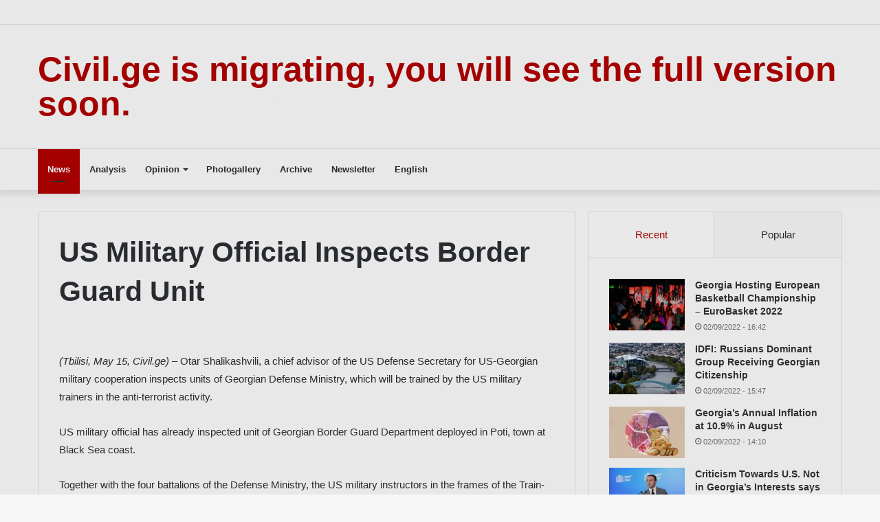

--- FILE ---
content_type: text/html; charset=UTF-8
request_url: https://oldwp.civil.ge/archives/101673
body_size: 18598
content:
<!DOCTYPE html><html lang="en-US" class="" data-skin="light"><head><meta charset="UTF-8" /><link rel="profile" href="http://gmpg.org/xfn/11" /><link rel="pingback" href="https://oldwp.civil.ge/xmlrpc.php" /><title>US Military Official Inspects Border Guard Unit  &#8211; Civil.ge</title><meta name='robots' content='max-image-preview:large' /><link rel="alternate" hreflang="en" href="https://oldwp.civil.ge/archives/101673" /><link rel="alternate" hreflang="x-default" href="https://oldwp.civil.ge/archives/101673" /><link rel="alternate" type="application/rss+xml" title="Civil.ge &raquo; Feed" href="https://oldwp.civil.ge/feed" /><link rel="alternate" type="application/rss+xml" title="Civil.ge &raquo; Comments Feed" href="https://oldwp.civil.ge/comments/feed" /> <script type="text/javascript">/*  */
window._wpemojiSettings = {"baseUrl":"https:\/\/s.w.org\/images\/core\/emoji\/15.0.3\/72x72\/","ext":".png","svgUrl":"https:\/\/s.w.org\/images\/core\/emoji\/15.0.3\/svg\/","svgExt":".svg","source":{"wpemoji":"https:\/\/oldwp.civil.ge\/wp-includes\/js\/wp-emoji.js","twemoji":"https:\/\/oldwp.civil.ge\/wp-includes\/js\/twemoji.js"}};
/**
 * @output wp-includes/js/wp-emoji-loader.js
 */

/**
 * Emoji Settings as exported in PHP via _print_emoji_detection_script().
 * @typedef WPEmojiSettings
 * @type {object}
 * @property {?object} source
 * @property {?string} source.concatemoji
 * @property {?string} source.twemoji
 * @property {?string} source.wpemoji
 * @property {?boolean} DOMReady
 * @property {?Function} readyCallback
 */

/**
 * Support tests.
 * @typedef SupportTests
 * @type {object}
 * @property {?boolean} flag
 * @property {?boolean} emoji
 */

/**
 * IIFE to detect emoji support and load Twemoji if needed.
 *
 * @param {Window} window
 * @param {Document} document
 * @param {WPEmojiSettings} settings
 */
( function wpEmojiLoader( window, document, settings ) {
	if ( typeof Promise === 'undefined' ) {
		return;
	}

	var sessionStorageKey = 'wpEmojiSettingsSupports';
	var tests = [ 'flag', 'emoji' ];

	/**
	 * Checks whether the browser supports offloading to a Worker.
	 *
	 * @since 6.3.0
	 *
	 * @private
	 *
	 * @returns {boolean}
	 */
	function supportsWorkerOffloading() {
		return (
			typeof Worker !== 'undefined' &&
			typeof OffscreenCanvas !== 'undefined' &&
			typeof URL !== 'undefined' &&
			URL.createObjectURL &&
			typeof Blob !== 'undefined'
		);
	}

	/**
	 * @typedef SessionSupportTests
	 * @type {object}
	 * @property {number} timestamp
	 * @property {SupportTests} supportTests
	 */

	/**
	 * Get support tests from session.
	 *
	 * @since 6.3.0
	 *
	 * @private
	 *
	 * @returns {?SupportTests} Support tests, or null if not set or older than 1 week.
	 */
	function getSessionSupportTests() {
		try {
			/** @type {SessionSupportTests} */
			var item = JSON.parse(
				sessionStorage.getItem( sessionStorageKey )
			);
			if (
				typeof item === 'object' &&
				typeof item.timestamp === 'number' &&
				new Date().valueOf() < item.timestamp + 604800 && // Note: Number is a week in seconds.
				typeof item.supportTests === 'object'
			) {
				return item.supportTests;
			}
		} catch ( e ) {}
		return null;
	}

	/**
	 * Persist the supports in session storage.
	 *
	 * @since 6.3.0
	 *
	 * @private
	 *
	 * @param {SupportTests} supportTests Support tests.
	 */
	function setSessionSupportTests( supportTests ) {
		try {
			/** @type {SessionSupportTests} */
			var item = {
				supportTests: supportTests,
				timestamp: new Date().valueOf()
			};

			sessionStorage.setItem(
				sessionStorageKey,
				JSON.stringify( item )
			);
		} catch ( e ) {}
	}

	/**
	 * Checks if two sets of Emoji characters render the same visually.
	 *
	 * This function may be serialized to run in a Worker. Therefore, it cannot refer to variables from the containing
	 * scope. Everything must be passed by parameters.
	 *
	 * @since 4.9.0
	 *
	 * @private
	 *
	 * @param {CanvasRenderingContext2D} context 2D Context.
	 * @param {string} set1 Set of Emoji to test.
	 * @param {string} set2 Set of Emoji to test.
	 *
	 * @return {boolean} True if the two sets render the same.
	 */
	function emojiSetsRenderIdentically( context, set1, set2 ) {
		// Cleanup from previous test.
		context.clearRect( 0, 0, context.canvas.width, context.canvas.height );
		context.fillText( set1, 0, 0 );
		var rendered1 = new Uint32Array(
			context.getImageData(
				0,
				0,
				context.canvas.width,
				context.canvas.height
			).data
		);

		// Cleanup from previous test.
		context.clearRect( 0, 0, context.canvas.width, context.canvas.height );
		context.fillText( set2, 0, 0 );
		var rendered2 = new Uint32Array(
			context.getImageData(
				0,
				0,
				context.canvas.width,
				context.canvas.height
			).data
		);

		return rendered1.every( function ( rendered2Data, index ) {
			return rendered2Data === rendered2[ index ];
		} );
	}

	/**
	 * Determines if the browser properly renders Emoji that Twemoji can supplement.
	 *
	 * This function may be serialized to run in a Worker. Therefore, it cannot refer to variables from the containing
	 * scope. Everything must be passed by parameters.
	 *
	 * @since 4.2.0
	 *
	 * @private
	 *
	 * @param {CanvasRenderingContext2D} context 2D Context.
	 * @param {string} type Whether to test for support of "flag" or "emoji".
	 * @param {Function} emojiSetsRenderIdentically Reference to emojiSetsRenderIdentically function, needed due to minification.
	 *
	 * @return {boolean} True if the browser can render emoji, false if it cannot.
	 */
	function browserSupportsEmoji( context, type, emojiSetsRenderIdentically ) {
		var isIdentical;

		switch ( type ) {
			case 'flag':
				/*
				 * Test for Transgender flag compatibility. Added in Unicode 13.
				 *
				 * To test for support, we try to render it, and compare the rendering to how it would look if
				 * the browser doesn't render it correctly (white flag emoji + transgender symbol).
				 */
				isIdentical = emojiSetsRenderIdentically(
					context,
					'\uD83C\uDFF3\uFE0F\u200D\u26A7\uFE0F', // as a zero-width joiner sequence
					'\uD83C\uDFF3\uFE0F\u200B\u26A7\uFE0F' // separated by a zero-width space
				);

				if ( isIdentical ) {
					return false;
				}

				/*
				 * Test for UN flag compatibility. This is the least supported of the letter locale flags,
				 * so gives us an easy test for full support.
				 *
				 * To test for support, we try to render it, and compare the rendering to how it would look if
				 * the browser doesn't render it correctly ([U] + [N]).
				 */
				isIdentical = emojiSetsRenderIdentically(
					context,
					'\uD83C\uDDFA\uD83C\uDDF3', // as the sequence of two code points
					'\uD83C\uDDFA\u200B\uD83C\uDDF3' // as the two code points separated by a zero-width space
				);

				if ( isIdentical ) {
					return false;
				}

				/*
				 * Test for English flag compatibility. England is a country in the United Kingdom, it
				 * does not have a two letter locale code but rather a five letter sub-division code.
				 *
				 * To test for support, we try to render it, and compare the rendering to how it would look if
				 * the browser doesn't render it correctly (black flag emoji + [G] + [B] + [E] + [N] + [G]).
				 */
				isIdentical = emojiSetsRenderIdentically(
					context,
					// as the flag sequence
					'\uD83C\uDFF4\uDB40\uDC67\uDB40\uDC62\uDB40\uDC65\uDB40\uDC6E\uDB40\uDC67\uDB40\uDC7F',
					// with each code point separated by a zero-width space
					'\uD83C\uDFF4\u200B\uDB40\uDC67\u200B\uDB40\uDC62\u200B\uDB40\uDC65\u200B\uDB40\uDC6E\u200B\uDB40\uDC67\u200B\uDB40\uDC7F'
				);

				return ! isIdentical;
			case 'emoji':
				/*
				 * Four and twenty blackbirds baked in a pie.
				 *
				 * To test for Emoji 15.0 support, try to render a new emoji: Blackbird.
				 *
				 * The Blackbird is a ZWJ sequence combining 🐦 Bird and ⬛ large black square.,
				 *
				 * 0x1F426 (\uD83D\uDC26) == Bird
				 * 0x200D == Zero-Width Joiner (ZWJ) that links the code points for the new emoji or
				 * 0x200B == Zero-Width Space (ZWS) that is rendered for clients not supporting the new emoji.
				 * 0x2B1B == Large Black Square
				 *
				 * When updating this test for future Emoji releases, ensure that individual emoji that make up the
				 * sequence come from older emoji standards.
				 */
				isIdentical = emojiSetsRenderIdentically(
					context,
					'\uD83D\uDC26\u200D\u2B1B', // as the zero-width joiner sequence
					'\uD83D\uDC26\u200B\u2B1B' // separated by a zero-width space
				);

				return ! isIdentical;
		}

		return false;
	}

	/**
	 * Checks emoji support tests.
	 *
	 * This function may be serialized to run in a Worker. Therefore, it cannot refer to variables from the containing
	 * scope. Everything must be passed by parameters.
	 *
	 * @since 6.3.0
	 *
	 * @private
	 *
	 * @param {string[]} tests Tests.
	 * @param {Function} browserSupportsEmoji Reference to browserSupportsEmoji function, needed due to minification.
	 * @param {Function} emojiSetsRenderIdentically Reference to emojiSetsRenderIdentically function, needed due to minification.
	 *
	 * @return {SupportTests} Support tests.
	 */
	function testEmojiSupports( tests, browserSupportsEmoji, emojiSetsRenderIdentically ) {
		var canvas;
		if (
			typeof WorkerGlobalScope !== 'undefined' &&
			self instanceof WorkerGlobalScope
		) {
			canvas = new OffscreenCanvas( 300, 150 ); // Dimensions are default for HTMLCanvasElement.
		} else {
			canvas = document.createElement( 'canvas' );
		}

		var context = canvas.getContext( '2d', { willReadFrequently: true } );

		/*
		 * Chrome on OS X added native emoji rendering in M41. Unfortunately,
		 * it doesn't work when the font is bolder than 500 weight. So, we
		 * check for bold rendering support to avoid invisible emoji in Chrome.
		 */
		context.textBaseline = 'top';
		context.font = '600 32px Arial';

		var supports = {};
		tests.forEach( function ( test ) {
			supports[ test ] = browserSupportsEmoji( context, test, emojiSetsRenderIdentically );
		} );
		return supports;
	}

	/**
	 * Adds a script to the head of the document.
	 *
	 * @ignore
	 *
	 * @since 4.2.0
	 *
	 * @param {string} src The url where the script is located.
	 *
	 * @return {void}
	 */
	function addScript( src ) {
		var script = document.createElement( 'script' );
		script.src = src;
		script.defer = true;
		document.head.appendChild( script );
	}

	settings.supports = {
		everything: true,
		everythingExceptFlag: true
	};

	// Create a promise for DOMContentLoaded since the worker logic may finish after the event has fired.
	var domReadyPromise = new Promise( function ( resolve ) {
		document.addEventListener( 'DOMContentLoaded', resolve, {
			once: true
		} );
	} );

	// Obtain the emoji support from the browser, asynchronously when possible.
	new Promise( function ( resolve ) {
		var supportTests = getSessionSupportTests();
		if ( supportTests ) {
			resolve( supportTests );
			return;
		}

		if ( supportsWorkerOffloading() ) {
			try {
				// Note that the functions are being passed as arguments due to minification.
				var workerScript =
					'postMessage(' +
					testEmojiSupports.toString() +
					'(' +
					[
						JSON.stringify( tests ),
						browserSupportsEmoji.toString(),
						emojiSetsRenderIdentically.toString()
					].join( ',' ) +
					'));';
				var blob = new Blob( [ workerScript ], {
					type: 'text/javascript'
				} );
				var worker = new Worker( URL.createObjectURL( blob ), { name: 'wpTestEmojiSupports' } );
				worker.onmessage = function ( event ) {
					supportTests = event.data;
					setSessionSupportTests( supportTests );
					worker.terminate();
					resolve( supportTests );
				};
				return;
			} catch ( e ) {}
		}

		supportTests = testEmojiSupports( tests, browserSupportsEmoji, emojiSetsRenderIdentically );
		setSessionSupportTests( supportTests );
		resolve( supportTests );
	} )
		// Once the browser emoji support has been obtained from the session, finalize the settings.
		.then( function ( supportTests ) {
			/*
			 * Tests the browser support for flag emojis and other emojis, and adjusts the
			 * support settings accordingly.
			 */
			for ( var test in supportTests ) {
				settings.supports[ test ] = supportTests[ test ];

				settings.supports.everything =
					settings.supports.everything && settings.supports[ test ];

				if ( 'flag' !== test ) {
					settings.supports.everythingExceptFlag =
						settings.supports.everythingExceptFlag &&
						settings.supports[ test ];
				}
			}

			settings.supports.everythingExceptFlag =
				settings.supports.everythingExceptFlag &&
				! settings.supports.flag;

			// Sets DOMReady to false and assigns a ready function to settings.
			settings.DOMReady = false;
			settings.readyCallback = function () {
				settings.DOMReady = true;
			};
		} )
		.then( function () {
			return domReadyPromise;
		} )
		.then( function () {
			// When the browser can not render everything we need to load a polyfill.
			if ( ! settings.supports.everything ) {
				settings.readyCallback();

				var src = settings.source || {};

				if ( src.concatemoji ) {
					addScript( src.concatemoji );
				} else if ( src.wpemoji && src.twemoji ) {
					addScript( src.twemoji );
					addScript( src.wpemoji );
				}
			}
		} );
} )( window, document, window._wpemojiSettings );

/*  */</script> <style id='wp-emoji-styles-inline-css' type='text/css'>img.wp-smiley, img.emoji {
		display: inline !important;
		border: none !important;
		box-shadow: none !important;
		height: 1em !important;
		width: 1em !important;
		margin: 0 0.07em !important;
		vertical-align: -0.1em !important;
		background: none !important;
		padding: 0 !important;
	}</style><link data-optimized="1" rel='stylesheet' id='wp-block-library-css' href='https://oldwp.civil.ge/wp-content/litespeed/css/c2083472d21cce0aa120cd5f309392bf.css?ver=392bf' type='text/css' media='all' /><style id='wp-block-library-theme-inline-css' type='text/css'>.wp-block-audio :where(figcaption){
  color:#555;
  font-size:13px;
  text-align:center;
}
.is-dark-theme .wp-block-audio :where(figcaption){
  color:#ffffffa6;
}

.wp-block-audio{
  margin:0 0 1em;
}

.wp-block-code{
  border:1px solid #ccc;
  border-radius:4px;
  font-family:Menlo,Consolas,monaco,monospace;
  padding:.8em 1em;
}

.wp-block-embed :where(figcaption){
  color:#555;
  font-size:13px;
  text-align:center;
}
.is-dark-theme .wp-block-embed :where(figcaption){
  color:#ffffffa6;
}

.wp-block-embed{
  margin:0 0 1em;
}

.blocks-gallery-caption{
  color:#555;
  font-size:13px;
  text-align:center;
}
.is-dark-theme .blocks-gallery-caption{
  color:#ffffffa6;
}

:root :where(.wp-block-image figcaption){
  color:#555;
  font-size:13px;
  text-align:center;
}
.is-dark-theme :root :where(.wp-block-image figcaption){
  color:#ffffffa6;
}

.wp-block-image{
  margin:0 0 1em;
}

.wp-block-pullquote{
  border-bottom:4px solid;
  border-top:4px solid;
  color:currentColor;
  margin-bottom:1.75em;
}
.wp-block-pullquote cite,.wp-block-pullquote footer,.wp-block-pullquote__citation{
  color:currentColor;
  font-size:.8125em;
  font-style:normal;
  text-transform:uppercase;
}

.wp-block-quote{
  border-left:.25em solid;
  margin:0 0 1.75em;
  padding-left:1em;
}
.wp-block-quote cite,.wp-block-quote footer{
  color:currentColor;
  font-size:.8125em;
  font-style:normal;
  position:relative;
}
.wp-block-quote.has-text-align-right{
  border-left:none;
  border-right:.25em solid;
  padding-left:0;
  padding-right:1em;
}
.wp-block-quote.has-text-align-center{
  border:none;
  padding-left:0;
}
.wp-block-quote.is-large,.wp-block-quote.is-style-large,.wp-block-quote.is-style-plain{
  border:none;
}

.wp-block-search .wp-block-search__label{
  font-weight:700;
}

.wp-block-search__button{
  border:1px solid #ccc;
  padding:.375em .625em;
}

:where(.wp-block-group.has-background){
  padding:1.25em 2.375em;
}

.wp-block-separator.has-css-opacity{
  opacity:.4;
}

.wp-block-separator{
  border:none;
  border-bottom:2px solid;
  margin-left:auto;
  margin-right:auto;
}
.wp-block-separator.has-alpha-channel-opacity{
  opacity:1;
}
.wp-block-separator:not(.is-style-wide):not(.is-style-dots){
  width:100px;
}
.wp-block-separator.has-background:not(.is-style-dots){
  border-bottom:none;
  height:1px;
}
.wp-block-separator.has-background:not(.is-style-wide):not(.is-style-dots){
  height:2px;
}

.wp-block-table{
  margin:0 0 1em;
}
.wp-block-table td,.wp-block-table th{
  word-break:normal;
}
.wp-block-table :where(figcaption){
  color:#555;
  font-size:13px;
  text-align:center;
}
.is-dark-theme .wp-block-table :where(figcaption){
  color:#ffffffa6;
}

.wp-block-video :where(figcaption){
  color:#555;
  font-size:13px;
  text-align:center;
}
.is-dark-theme .wp-block-video :where(figcaption){
  color:#ffffffa6;
}

.wp-block-video{
  margin:0 0 1em;
}

:root :where(.wp-block-template-part.has-background){
  margin-bottom:0;
  margin-top:0;
  padding:1.25em 2.375em;
}</style><link data-optimized="1" rel='stylesheet' id='liveblog24_live_blogging_tool-cgb-style-css-css' href='https://oldwp.civil.ge/wp-content/litespeed/css/fe3bd8ddd4e0760298ad9d23d568b764.css?ver=8b764' type='text/css' media='all' /><style id='classic-theme-styles-inline-css' type='text/css'>/**
 * These rules are needed for backwards compatibility.
 * They should match the button element rules in the base theme.json file.
 */
.wp-block-button__link {
	color: #ffffff;
	background-color: #32373c;
	border-radius: 9999px; /* 100% causes an oval, but any explicit but really high value retains the pill shape. */

	/* This needs a low specificity so it won't override the rules from the button element if defined in theme.json. */
	box-shadow: none;
	text-decoration: none;

	/* The extra 2px are added to size solids the same as the outline versions.*/
	padding: calc(0.667em + 2px) calc(1.333em + 2px);

	font-size: 1.125em;
}

.wp-block-file__button {
	background: #32373c;
	color: #ffffff;
	text-decoration: none;
}</style><style id='global-styles-inline-css' type='text/css'>:root{--wp--preset--aspect-ratio--square: 1;--wp--preset--aspect-ratio--4-3: 4/3;--wp--preset--aspect-ratio--3-4: 3/4;--wp--preset--aspect-ratio--3-2: 3/2;--wp--preset--aspect-ratio--2-3: 2/3;--wp--preset--aspect-ratio--16-9: 16/9;--wp--preset--aspect-ratio--9-16: 9/16;--wp--preset--color--black: #000000;--wp--preset--color--cyan-bluish-gray: #abb8c3;--wp--preset--color--white: #ffffff;--wp--preset--color--pale-pink: #f78da7;--wp--preset--color--vivid-red: #cf2e2e;--wp--preset--color--luminous-vivid-orange: #ff6900;--wp--preset--color--luminous-vivid-amber: #fcb900;--wp--preset--color--light-green-cyan: #7bdcb5;--wp--preset--color--vivid-green-cyan: #00d084;--wp--preset--color--pale-cyan-blue: #8ed1fc;--wp--preset--color--vivid-cyan-blue: #0693e3;--wp--preset--color--vivid-purple: #9b51e0;--wp--preset--gradient--vivid-cyan-blue-to-vivid-purple: linear-gradient(135deg,rgba(6,147,227,1) 0%,rgb(155,81,224) 100%);--wp--preset--gradient--light-green-cyan-to-vivid-green-cyan: linear-gradient(135deg,rgb(122,220,180) 0%,rgb(0,208,130) 100%);--wp--preset--gradient--luminous-vivid-amber-to-luminous-vivid-orange: linear-gradient(135deg,rgba(252,185,0,1) 0%,rgba(255,105,0,1) 100%);--wp--preset--gradient--luminous-vivid-orange-to-vivid-red: linear-gradient(135deg,rgba(255,105,0,1) 0%,rgb(207,46,46) 100%);--wp--preset--gradient--very-light-gray-to-cyan-bluish-gray: linear-gradient(135deg,rgb(238,238,238) 0%,rgb(169,184,195) 100%);--wp--preset--gradient--cool-to-warm-spectrum: linear-gradient(135deg,rgb(74,234,220) 0%,rgb(151,120,209) 20%,rgb(207,42,186) 40%,rgb(238,44,130) 60%,rgb(251,105,98) 80%,rgb(254,248,76) 100%);--wp--preset--gradient--blush-light-purple: linear-gradient(135deg,rgb(255,206,236) 0%,rgb(152,150,240) 100%);--wp--preset--gradient--blush-bordeaux: linear-gradient(135deg,rgb(254,205,165) 0%,rgb(254,45,45) 50%,rgb(107,0,62) 100%);--wp--preset--gradient--luminous-dusk: linear-gradient(135deg,rgb(255,203,112) 0%,rgb(199,81,192) 50%,rgb(65,88,208) 100%);--wp--preset--gradient--pale-ocean: linear-gradient(135deg,rgb(255,245,203) 0%,rgb(182,227,212) 50%,rgb(51,167,181) 100%);--wp--preset--gradient--electric-grass: linear-gradient(135deg,rgb(202,248,128) 0%,rgb(113,206,126) 100%);--wp--preset--gradient--midnight: linear-gradient(135deg,rgb(2,3,129) 0%,rgb(40,116,252) 100%);--wp--preset--font-size--small: 13px;--wp--preset--font-size--medium: 20px;--wp--preset--font-size--large: 36px;--wp--preset--font-size--x-large: 42px;--wp--preset--spacing--20: 0.44rem;--wp--preset--spacing--30: 0.67rem;--wp--preset--spacing--40: 1rem;--wp--preset--spacing--50: 1.5rem;--wp--preset--spacing--60: 2.25rem;--wp--preset--spacing--70: 3.38rem;--wp--preset--spacing--80: 5.06rem;--wp--preset--shadow--natural: 6px 6px 9px rgba(0, 0, 0, 0.2);--wp--preset--shadow--deep: 12px 12px 50px rgba(0, 0, 0, 0.4);--wp--preset--shadow--sharp: 6px 6px 0px rgba(0, 0, 0, 0.2);--wp--preset--shadow--outlined: 6px 6px 0px -3px rgba(255, 255, 255, 1), 6px 6px rgba(0, 0, 0, 1);--wp--preset--shadow--crisp: 6px 6px 0px rgba(0, 0, 0, 1);}:where(.is-layout-flex){gap: 0.5em;}:where(.is-layout-grid){gap: 0.5em;}body .is-layout-flex{display: flex;}.is-layout-flex{flex-wrap: wrap;align-items: center;}.is-layout-flex > :is(*, div){margin: 0;}body .is-layout-grid{display: grid;}.is-layout-grid > :is(*, div){margin: 0;}:where(.wp-block-columns.is-layout-flex){gap: 2em;}:where(.wp-block-columns.is-layout-grid){gap: 2em;}:where(.wp-block-post-template.is-layout-flex){gap: 1.25em;}:where(.wp-block-post-template.is-layout-grid){gap: 1.25em;}.has-black-color{color: var(--wp--preset--color--black) !important;}.has-cyan-bluish-gray-color{color: var(--wp--preset--color--cyan-bluish-gray) !important;}.has-white-color{color: var(--wp--preset--color--white) !important;}.has-pale-pink-color{color: var(--wp--preset--color--pale-pink) !important;}.has-vivid-red-color{color: var(--wp--preset--color--vivid-red) !important;}.has-luminous-vivid-orange-color{color: var(--wp--preset--color--luminous-vivid-orange) !important;}.has-luminous-vivid-amber-color{color: var(--wp--preset--color--luminous-vivid-amber) !important;}.has-light-green-cyan-color{color: var(--wp--preset--color--light-green-cyan) !important;}.has-vivid-green-cyan-color{color: var(--wp--preset--color--vivid-green-cyan) !important;}.has-pale-cyan-blue-color{color: var(--wp--preset--color--pale-cyan-blue) !important;}.has-vivid-cyan-blue-color{color: var(--wp--preset--color--vivid-cyan-blue) !important;}.has-vivid-purple-color{color: var(--wp--preset--color--vivid-purple) !important;}.has-black-background-color{background-color: var(--wp--preset--color--black) !important;}.has-cyan-bluish-gray-background-color{background-color: var(--wp--preset--color--cyan-bluish-gray) !important;}.has-white-background-color{background-color: var(--wp--preset--color--white) !important;}.has-pale-pink-background-color{background-color: var(--wp--preset--color--pale-pink) !important;}.has-vivid-red-background-color{background-color: var(--wp--preset--color--vivid-red) !important;}.has-luminous-vivid-orange-background-color{background-color: var(--wp--preset--color--luminous-vivid-orange) !important;}.has-luminous-vivid-amber-background-color{background-color: var(--wp--preset--color--luminous-vivid-amber) !important;}.has-light-green-cyan-background-color{background-color: var(--wp--preset--color--light-green-cyan) !important;}.has-vivid-green-cyan-background-color{background-color: var(--wp--preset--color--vivid-green-cyan) !important;}.has-pale-cyan-blue-background-color{background-color: var(--wp--preset--color--pale-cyan-blue) !important;}.has-vivid-cyan-blue-background-color{background-color: var(--wp--preset--color--vivid-cyan-blue) !important;}.has-vivid-purple-background-color{background-color: var(--wp--preset--color--vivid-purple) !important;}.has-black-border-color{border-color: var(--wp--preset--color--black) !important;}.has-cyan-bluish-gray-border-color{border-color: var(--wp--preset--color--cyan-bluish-gray) !important;}.has-white-border-color{border-color: var(--wp--preset--color--white) !important;}.has-pale-pink-border-color{border-color: var(--wp--preset--color--pale-pink) !important;}.has-vivid-red-border-color{border-color: var(--wp--preset--color--vivid-red) !important;}.has-luminous-vivid-orange-border-color{border-color: var(--wp--preset--color--luminous-vivid-orange) !important;}.has-luminous-vivid-amber-border-color{border-color: var(--wp--preset--color--luminous-vivid-amber) !important;}.has-light-green-cyan-border-color{border-color: var(--wp--preset--color--light-green-cyan) !important;}.has-vivid-green-cyan-border-color{border-color: var(--wp--preset--color--vivid-green-cyan) !important;}.has-pale-cyan-blue-border-color{border-color: var(--wp--preset--color--pale-cyan-blue) !important;}.has-vivid-cyan-blue-border-color{border-color: var(--wp--preset--color--vivid-cyan-blue) !important;}.has-vivid-purple-border-color{border-color: var(--wp--preset--color--vivid-purple) !important;}.has-vivid-cyan-blue-to-vivid-purple-gradient-background{background: var(--wp--preset--gradient--vivid-cyan-blue-to-vivid-purple) !important;}.has-light-green-cyan-to-vivid-green-cyan-gradient-background{background: var(--wp--preset--gradient--light-green-cyan-to-vivid-green-cyan) !important;}.has-luminous-vivid-amber-to-luminous-vivid-orange-gradient-background{background: var(--wp--preset--gradient--luminous-vivid-amber-to-luminous-vivid-orange) !important;}.has-luminous-vivid-orange-to-vivid-red-gradient-background{background: var(--wp--preset--gradient--luminous-vivid-orange-to-vivid-red) !important;}.has-very-light-gray-to-cyan-bluish-gray-gradient-background{background: var(--wp--preset--gradient--very-light-gray-to-cyan-bluish-gray) !important;}.has-cool-to-warm-spectrum-gradient-background{background: var(--wp--preset--gradient--cool-to-warm-spectrum) !important;}.has-blush-light-purple-gradient-background{background: var(--wp--preset--gradient--blush-light-purple) !important;}.has-blush-bordeaux-gradient-background{background: var(--wp--preset--gradient--blush-bordeaux) !important;}.has-luminous-dusk-gradient-background{background: var(--wp--preset--gradient--luminous-dusk) !important;}.has-pale-ocean-gradient-background{background: var(--wp--preset--gradient--pale-ocean) !important;}.has-electric-grass-gradient-background{background: var(--wp--preset--gradient--electric-grass) !important;}.has-midnight-gradient-background{background: var(--wp--preset--gradient--midnight) !important;}.has-small-font-size{font-size: var(--wp--preset--font-size--small) !important;}.has-medium-font-size{font-size: var(--wp--preset--font-size--medium) !important;}.has-large-font-size{font-size: var(--wp--preset--font-size--large) !important;}.has-x-large-font-size{font-size: var(--wp--preset--font-size--x-large) !important;}
:where(.wp-block-post-template.is-layout-flex){gap: 1.25em;}:where(.wp-block-post-template.is-layout-grid){gap: 1.25em;}
:where(.wp-block-columns.is-layout-flex){gap: 2em;}:where(.wp-block-columns.is-layout-grid){gap: 2em;}
:root :where(.wp-block-pullquote){font-size: 1.5em;line-height: 1.6;}</style><link data-optimized="1" rel='stylesheet' id='wpml-legacy-post-translations-0-css' href='https://oldwp.civil.ge/wp-content/litespeed/css/a7558228530c4202284446984ec87a56.css?ver=87a56' type='text/css' media='all' /><link data-optimized="1" rel='stylesheet' id='wpml-menu-item-0-css' href='https://oldwp.civil.ge/wp-content/litespeed/css/3a189bdf7138a821b9f814b43181f94c.css?ver=1f94c' type='text/css' media='all' /><link data-optimized="1" rel='stylesheet' id='search-filter-plugin-styles-css' href='https://oldwp.civil.ge/wp-content/litespeed/css/1712059d45d48f2d30603f7f1ae0c681.css?ver=0c681' type='text/css' media='all' /><link data-optimized="1" rel='stylesheet' id='parent-style-css' href='https://oldwp.civil.ge/wp-content/litespeed/css/c24a7014e01889027573c4b2fe473191.css?ver=73191' type='text/css' media='all' /><link data-optimized="1" rel='stylesheet' id='newsletter-css' href='https://oldwp.civil.ge/wp-content/litespeed/css/b5414a32413d2aa4fe59ff8dafad41b2.css?ver=d41b2' type='text/css' media='all' /><link data-optimized="1" rel='stylesheet' id='newsletter-leads-css' href='https://oldwp.civil.ge/wp-content/litespeed/css/a97b50b70c042d8549e6b3101aa9b5bd.css?ver=9b5bd' type='text/css' media='all' /><style id='newsletter-leads-inline-css' type='text/css'>#tnp-modal-content {
                height:450px;
                width:500px;
                background-color: #204f56 !important;
            }
            
            #tnp-modal-content input.tnp-submit {
                background-color: #ee7e33 !important;
                border: none;
                background-image: none;
                color: #fff;
                cursor: pointer;
            }
            
            #tnp-modal-content input.tnp-submit:hover {
                background-color: #ee7e33 !important;
                filter: brightness(110%);
            }
            
            #simplemodal-container {
            height:450px;
            width:500px;
            }

            .tnp-modal {
            background-color: #204f56 !important;
            font-family: "Lato", sans-serif;
            text-align: center;
            padding: 30px;
            }

            #simplemodal-container input.tnp-submit {
            background-color: #ee7e33 !important;
            border: none;
            background-image: none;
            color: #fff;
            cursor: pointer;
            }

            #simplemodal-container input[type="submit"]:hover {
            background-color: #ee7e33 !important;
            filter: brightness(110%);
            }</style><link data-optimized="1" rel='stylesheet' id='tie-css-base-css' href='https://oldwp.civil.ge/wp-content/litespeed/css/7bf7440a74cb88eb18c0de942a3f1140.css?ver=f1140' type='text/css' media='all' /><link data-optimized="1" rel='stylesheet' id='tie-css-styles-css' href='https://oldwp.civil.ge/wp-content/litespeed/css/af3f590b683015d81317777b287f3d2e.css?ver=f3d2e' type='text/css' media='all' /><link data-optimized="1" rel='stylesheet' id='tie-css-widgets-css' href='https://oldwp.civil.ge/wp-content/litespeed/css/9381535da7334ae075f1ec5930f1c626.css?ver=1c626' type='text/css' media='all' /><link data-optimized="1" rel='stylesheet' id='tie-css-helpers-css' href='https://oldwp.civil.ge/wp-content/litespeed/css/1a4b11c5fc5da8567c2fe54a4dfb6ae2.css?ver=b6ae2' type='text/css' media='all' /><link data-optimized="1" rel='stylesheet' id='tie-fontawesome5-css' href='https://oldwp.civil.ge/wp-content/litespeed/css/cafe4e337d4d24557fe9efb7902873a3.css?ver=873a3' type='text/css' media='all' /><link data-optimized="1" rel='stylesheet' id='tie-css-shortcodes-css' href='https://oldwp.civil.ge/wp-content/litespeed/css/e037b9a005c8d9cb197595b28ff9a51d.css?ver=9a51d' type='text/css' media='all' /><link data-optimized="1" rel='stylesheet' id='tie-css-single-css' href='https://oldwp.civil.ge/wp-content/litespeed/css/a4d24d4070e53ea3664c4a20411363e0.css?ver=363e0' type='text/css' media='all' /><link data-optimized="1" rel='stylesheet' id='tie-css-print-css' href='https://oldwp.civil.ge/wp-content/litespeed/css/516af2235616c5883d87f637e371d2e3.css?ver=1d2e3' type='text/css' media='print' /><link data-optimized="1" rel='stylesheet' id='tie-css-style-custom-css' href='https://oldwp.civil.ge/wp-content/litespeed/css/13c4246aed3a6093380063e0b887a272.css?ver=7a272' type='text/css' media='all' /><style id='tie-css-style-custom-inline-css' type='text/css'>.brand-title,
			a:hover,
			.tie-popup-search-submit,
			#logo.text-logo a,

			.theme-header nav .components #search-submit:hover,
			.theme-header .header-nav .components > li:hover > a,
			.theme-header .header-nav .components li a:hover,

			.main-menu ul.cats-vertical li a.is-active,
			.main-menu ul.cats-vertical li a:hover,
			.main-nav li.mega-menu .post-meta a:hover,
			.main-nav li.mega-menu .post-box-title a:hover,
			.search-in-main-nav.autocomplete-suggestions a:hover,

			#main-nav .menu ul:not(.cats-horizontal) li:hover > a,
			#main-nav .menu ul li.current-menu-item:not(.mega-link-column) > a,

			.top-nav .menu li:hover > a,
			.top-nav .menu > .tie-current-menu > a,
			.search-in-top-nav.autocomplete-suggestions .post-title a:hover,

			div.mag-box .mag-box-options .mag-box-filter-links a.active,
			.mag-box-filter-links .flexMenu-viewMore:hover > a,
			.stars-rating-active,
			body .tabs.tabs .active > a,
			.video-play-icon,
			.spinner-circle:after,
			#go-to-content:hover,
			.comment-list .comment-author .fn,
			.commentlist .comment-author .fn,
			blockquote::before,
			blockquote cite,
			blockquote.quote-simple p,
			.multiple-post-pages a:hover,
			#story-index li .is-current,
			.latest-tweets-widget .twitter-icon-wrap span,
			.wide-slider-nav-wrapper .slide,
			.wide-next-prev-slider-wrapper .tie-slider-nav li:hover span,
			.review-final-score h3,
			#mobile-menu-icon:hover .menu-text,
			body .entry a,
			.dark-skin body .entry a,
			.entry .post-bottom-meta a:hover,
			.comment-list .comment-content a,
			q a,
			blockquote a,

			.widget.tie-weather-widget .icon-basecloud-bg:after,

			.site-footer a:hover,
			.site-footer .stars-rating-active,
			.site-footer .twitter-icon-wrap span,
			.site-info a:hover{
				color: #b40000;
			}

			#instagram-link a:hover{
				color: #b40000 !important;
				border-color: #b40000 !important;
			}

		
			[type='submit'],
			.button,
			.generic-button a,
			.generic-button button,

			.theme-header .header-nav .comp-sub-menu a.button.guest-btn:hover,
			.theme-header .header-nav .comp-sub-menu a.checkout-button,

			nav.main-nav .menu > li.tie-current-menu > a,
			nav.main-nav .menu > li:hover > a,
			.main-menu .mega-links-head:after,

			.main-nav .mega-menu.mega-cat .cats-horizontal li a.is-active,

			#mobile-menu-icon:hover .nav-icon,
			#mobile-menu-icon:hover .nav-icon:before,
			#mobile-menu-icon:hover .nav-icon:after,

			.search-in-main-nav.autocomplete-suggestions a.button,
			.search-in-top-nav.autocomplete-suggestions a.button,
			.spinner > div,

			.post-cat,
			.pages-numbers li.current span,
			.multiple-post-pages > span,
			#tie-wrapper .mejs-container .mejs-controls,
			.mag-box-filter-links a:hover,
			.slider-arrow-nav a:not(.pagination-disabled):hover,
			.comment-list .reply a:hover,
			.commentlist .reply a:hover,
			#reading-position-indicator,
			#story-index-icon,
			.videos-block .playlist-title,
			.review-percentage .review-item span span,
			.tie-slick-dots li.slick-active button,
			.tie-slick-dots li button:hover,

			.digital-rating-static,
			.timeline-widget li a:hover .date:before,
			#wp-calendar #today,
			.posts-list-counter li.widget-post-list:before,
			.cat-counter a + span,
			.tie-slider-nav li span:hover,
			.fullwidth-area .widget_tag_cloud .tagcloud a:hover,

			.magazine2:not(.block-head-4) .dark-widgetized-area ul.tabs a:hover,
			.magazine2:not(.block-head-4) .dark-widgetized-area ul.tabs .active a,
			.magazine1 .dark-widgetized-area ul.tabs a:hover,
			.magazine1 .dark-widgetized-area ul.tabs .active a,
			.block-head-4.magazine2 .dark-widgetized-area .tabs.tabs .active a,
			.block-head-4.magazine2 .dark-widgetized-area .tabs > .active a:before,
			.block-head-4.magazine2 .dark-widgetized-area .tabs > .active a:after,

			.demo_store,
			.demo #logo:after,
			.demo #sticky-logo:after,
			.widget.tie-weather-widget,
			span.video-close-btn:hover,
			#go-to-top,
			.latest-tweets-widget .slider-links .button:not(:hover){
				background-color: #b40000;
				color: #FFFFFF;
			}

			.tie-weather-widget .widget-title .the-subtitle,
			.block-head-4.magazine2 #footer .tabs .active a:hover{
				color: #FFFFFF;
			}
		
			pre,
			code,
			.pages-numbers li.current span,
			.theme-header .header-nav .comp-sub-menu a.button.guest-btn:hover,
			.multiple-post-pages > span,
			.post-content-slideshow .tie-slider-nav li span:hover,
			#tie-body .tie-slider-nav li > span:hover,
			.slider-arrow-nav a:not(.pagination-disabled):hover,
			.main-nav .mega-menu.mega-cat .cats-horizontal li a.is-active,
			.main-nav .mega-menu.mega-cat .cats-horizontal li a:hover,
			.main-menu .menu > li > .menu-sub-content{
				border-color: #b40000;
			}

			.main-menu .menu > li.tie-current-menu{
				border-bottom-color: #b40000;
			}


			.top-nav .menu li.tie-current-menu > a:before,
			.top-nav .menu li.menu-item-has-children:hover > a:before{
				border-top-color: #b40000;
			}

			.main-nav .main-menu .menu > li.tie-current-menu > a:before,
			.main-nav .main-menu .menu > li:hover > a:before{
				border-top-color: #FFFFFF;
			}

			header.main-nav-light .main-nav .menu-item-has-children li:hover > a:before,
			header.main-nav-light .main-nav .mega-menu li:hover > a:before{
				border-left-color: #b40000;
			}

			.rtl header.main-nav-light .main-nav .menu-item-has-children li:hover > a:before,
			.rtl header.main-nav-light .main-nav .mega-menu li:hover > a:before{
				border-right-color: #b40000;
				border-left-color: transparent;
			}

			.top-nav ul.menu li .menu-item-has-children:hover > a:before{
				border-top-color: transparent;
				border-left-color: #b40000;
			}

			.rtl .top-nav ul.menu li .menu-item-has-children:hover > a:before{
				border-left-color: transparent;
				border-right-color: #b40000;
			}
		
			::-moz-selection{
				background-color: #b40000;
				color: #FFFFFF;
			}

			::selection{
				background-color: #b40000;
				color: #FFFFFF;
			}

			circle.circle_bar{
				stroke: #b40000;
			}

			#reading-position-indicator{
				box-shadow: 0 0 10px rgba( 180,0,0, 0.7);
			}
		
			#logo.text-logo a:hover,
			body .entry a:hover,
			.dark-skin body .entry a:hover,
			.comment-list .comment-content a:hover,
			.block-head-4.magazine2 .site-footer .tabs li a:hover,
			q a:hover,
			blockquote a:hover{
				color: #820000;
			}
		
			.button:hover,
			input[type='submit']:hover,
			.generic-button a:hover,
			.generic-button button:hover,

			a.post-cat:hover,
			.site-footer .button:hover,
			.site-footer [type='submit']:hover,
			.search-in-main-nav.autocomplete-suggestions a.button:hover,
			.search-in-top-nav.autocomplete-suggestions a.button:hover,
			.theme-header .header-nav .comp-sub-menu a.checkout-button:hover{
				background-color: #820000;
				color: #FFFFFF;
			}

			.theme-header .header-nav .comp-sub-menu a.checkout-button:not(:hover),
			body .entry a.button{
				color: #FFFFFF;
			}

			#story-index.is-compact .story-index-content{
				background-color: #b40000;
			}

			#story-index.is-compact .story-index-content a,
			#story-index.is-compact .story-index-content .is-current{
				color: #FFFFFF;
			}
		
				#tie-body .mag-box-title h3 a,
				#tie-body .block-more-button{
					color: #b40000;
				}

				#tie-body .mag-box-title h3 a:hover,
				#tie-body .block-more-button:hover{
					color: #820000;
				}
			
				#tie-body .mag-box-title{
					color: #b40000;
				}

				#tie-body .mag-box-title:before{
					border-top-color: #b40000;
				}

				#tie-body .mag-box-title:after,
				#tie-body #footer .widget-title:after{
					background-color: #b40000;
				}</style> <script type="text/javascript" src="https://oldwp.civil.ge/wp-includes/js/jquery/jquery.js" id="jquery-core-js"></script> <script data-optimized="1" type="text/javascript" src="https://oldwp.civil.ge/wp-content/litespeed/js/b0a9ec9c878e7d0bd0799ee74c9c69bb.js?ver=c69bb" id="jquery-migrate-js"></script> <link rel="https://api.w.org/" href="https://oldwp.civil.ge/wp-json/" /><link rel="alternate" title="JSON" type="application/json" href="https://oldwp.civil.ge/wp-json/wp/v2/posts/101673" /><link rel="EditURI" type="application/rsd+xml" title="RSD" href="https://oldwp.civil.ge/xmlrpc.php?rsd" /><meta name="generator" content="WordPress 6.6.4" /><link rel="canonical" href="https://oldwp.civil.ge/archives/101673" /><link rel='shortlink' href='https://oldwp.civil.ge/?p=101673' /><link rel="alternate" title="oEmbed (JSON)" type="application/json+oembed" href="https://oldwp.civil.ge/wp-json/oembed/1.0/embed?url=https%3A%2F%2Foldwp.civil.ge%2Farchives%2F101673" /><link rel="alternate" title="oEmbed (XML)" type="text/xml+oembed" href="https://oldwp.civil.ge/wp-json/oembed/1.0/embed?url=https%3A%2F%2Foldwp.civil.ge%2Farchives%2F101673&#038;format=xml" /><meta name="generator" content="WPML ver:4.5.8 stt:1,66,45;" /><style type="text/css" media="screen">.g { margin:0px; padding:0px; overflow:hidden; line-height:1; zoom:1; }
	.g img { height:auto; }
	.g-col { position:relative; float:left; }
	.g-col:first-child { margin-left: 0; }
	.g-col:last-child { margin-right: 0; }
	@media only screen and (max-width: 480px) {
		.g-col, .g-dyn, .g-single { width:100%; margin-left:0; margin-right:0; }
	}</style><meta http-equiv="X-UA-Compatible" content="IE=edge"><meta name="theme-color" content="#b40000" /><meta name="viewport" content="width=device-width, initial-scale=1.0" /><link rel="amphtml" href="https://oldwp.civil.ge/archives/101673/amp"><meta property="og:type" content="article" /><meta property="og:title" content="US Military Official Inspects Border Guard Unit" /><meta property="og:url" content="https://oldwp.civil.ge/archives/101673" /><meta property="og:description" content="(Tbilisi, May 15, Civil.ge) &#8211; Otar Shalikashvili, a chief advisor of the US Defense Secretary for US-Georgian military cooperation inspects units of Georgian Defense Ministry, which will be t…" /><meta property="article:published_time" content="2002-05-15T12:40:11+00:00" /><meta property="article:modified_time" content="-001-11-30T00:00:00+00:00" /><meta property="og:site_name" content="Civil.ge" /><meta property="og:image" content="https://oldwp.civil.ge/wp-content/uploads/2021/05/cropped-adapted-no-square.png" /><meta property="og:image:width" content="512" /><meta property="og:image:height" content="512" /><meta property="og:image:alt" content="" /><meta property="og:locale" content="en_US" /><meta name="twitter:site" content="@CivilGe" /><meta name="twitter:text:title" content="US Military Official Inspects Border Guard Unit" /><meta name="twitter:image" content="https://oldwp.civil.ge/wp-content/uploads/2021/05/cropped-adapted-no-square-270x270.png" /><meta name="twitter:card" content="summary" /><link rel="icon" href="https://oldwp.civil.ge/wp-content/uploads/2021/05/cropped-adapted-no-square-32x32.png" sizes="32x32" /><link rel="icon" href="https://oldwp.civil.ge/wp-content/uploads/2021/05/cropped-adapted-no-square-192x192.png" sizes="192x192" /><link rel="apple-touch-icon" href="https://oldwp.civil.ge/wp-content/uploads/2021/05/cropped-adapted-no-square-180x180.png" /><meta name="msapplication-TileImage" content="https://oldwp.civil.ge/wp-content/uploads/2021/05/cropped-adapted-no-square-270x270.png" /><style>a.newsletter-facebook-button, a.newsletter-facebook-button:visited, a.newsletter-facebook-button:hover {
            /*display: inline-block;*/
            background-color: #3B5998;
            border-radius: 3px!important;
            color: #fff!important;
            text-decoration: none;
            font-size: 14px;
            padding: 7px!important;
            line-height: normal;
            margin: 0;
            border: 0;
            text-align: center;
            }</style></head><body id="tie-body" class="post-template-default single single-post postid-101673 single-format-standard wrapper-has-shadow block-head-1 magazine1 is-thumb-overlay-disabled is-desktop is-header-layout-3 sidebar-right has-sidebar post-layout-1 narrow-title-narrow-media"><div class="background-overlay"><div id="tie-container" class="site tie-container"><div id="tie-wrapper"><header id="theme-header" class="theme-header header-layout-3 main-nav-light main-nav-default-light main-nav-below no-stream-item top-nav-active top-nav-light top-nav-default-light top-nav-above has-shadow has-normal-width-logo mobile-header-default"><nav id="top-nav"  class=" top-nav header-nav" aria-label="Secondary Navigation"><div class="container"><div class="topbar-wrapper"><div class="tie-alignleft"></div><div class="tie-alignright"></div></div></div></nav><div class="container header-container"><div class="tie-row logo-row"><div class="logo-wrapper"><div class="tie-col-md-4 logo-container clearfix"><div id="logo" class="text-logo" >
<a title="Civil.ge is migrating, you will see the full version soon." href="https://oldwp.civil.ge/"><div class="logo-text">Civil.ge is migrating, you will see the full version soon.</div>			</a></div></div></div></div></div><div class="main-nav-wrapper"><nav id="main-nav"  class="main-nav header-nav"  aria-label="Primary Navigation"><div class="container"><div class="main-menu-wrapper"><div id="menu-components-wrap"><div class="main-menu main-menu-wrap tie-alignleft"><div id="main-nav-menu" class="main-menu header-menu"><ul id="menu-main-navigation-menu" class="menu" role="menubar"><li id="menu-item-23" class="menu-item menu-item-type-taxonomy menu-item-object-category current-post-ancestor current-menu-parent current-post-parent menu-item-23 tie-current-menu"><a href="https://oldwp.civil.ge/archives/category/news">News</a></li><li id="menu-item-19" class="menu-item menu-item-type-taxonomy menu-item-object-category menu-item-19"><a href="https://oldwp.civil.ge/archives/category/analysis">Analysis</a></li><li id="menu-item-28" class="menu-item menu-item-type-taxonomy menu-item-object-category menu-item-has-children menu-item-28"><a href="https://oldwp.civil.ge/archives/category/opinion">Opinion</a><ul class="sub-menu menu-sub-content"><li id="menu-item-499248" class="menu-item menu-item-type-taxonomy menu-item-object-category menu-item-499248"><a href="https://oldwp.civil.ge/archives/category/opinion/the-dispatch">The Dispatch</a></li><li id="menu-item-29" class="menu-item menu-item-type-taxonomy menu-item-object-category menu-item-29"><a href="https://oldwp.civil.ge/archives/category/opinion/editorial">Editorial</a></li><li id="menu-item-31" class="menu-item menu-item-type-taxonomy menu-item-object-category menu-item-31"><a href="https://oldwp.civil.ge/archives/category/opinion/op-eds">Op-eds</a></li><li id="menu-item-30" class="menu-item menu-item-type-taxonomy menu-item-object-category menu-item-30"><a href="https://oldwp.civil.ge/archives/category/opinion/interviews">Interviews</a></li></ul></li><li id="menu-item-287" class="menu-item menu-item-type-taxonomy menu-item-object-category menu-item-287"><a href="https://oldwp.civil.ge/archives/category/multimedia/photogallery">Photogallery</a></li><li id="menu-item-201" class="menu-item menu-item-type-post_type menu-item-object-page menu-item-201"><a href="https://oldwp.civil.ge/archive">Archive</a></li><li id="menu-item-501930" class="menu-item menu-item-type-post_type menu-item-object-page menu-item-501930"><a href="https://oldwp.civil.ge/newsletter">Newsletter</a></li><li id="menu-item-wpml-ls-30-en" class="menu-item wpml-ls-slot-30 wpml-ls-item wpml-ls-item-en wpml-ls-current-language wpml-ls-menu-item wpml-ls-first-item wpml-ls-last-item menu-item-type-wpml_ls_menu_item menu-item-object-wpml_ls_menu_item menu-item-wpml-ls-30-en"><a title="English" href="https://oldwp.civil.ge/archives/101673"><span class="wpml-ls-native" lang="en">English</span></a></li></ul></div></div></div></div></div></nav></div></header><div id="content" class="site-content container"><div id="main-content-row" class="tie-row main-content-row"><div class="main-content tie-col-md-8 tie-col-xs-12" role="main"><article id="the-post" class="container-wrapper post-content"><header class="entry-header-outer"><div class="entry-header"><h1 class="post-title entry-title">US Military Official Inspects Border Guard Unit</h1></div></header><div class="entry-content entry clearfix"><p><P><i>(Tbilisi, May 15, Civil.ge)</i> &#8211; Otar Shalikashvili, a chief advisor of the US Defense Secretary for US-Georgian military cooperation inspects units of Georgian Defense Ministry, which will be trained by the US military trainers in the anti-terrorist activity.</P><P>US military official has already inspected unit of Georgian Border Guard Department deployed in Poti, town at Black Sea coast.</P><P>Together with the four battalions of the Defense Ministry, the US military instructors in the frames of the Train-and-Equip program will train one unit of the Border Guard Department.</P><P>US Defense Secretary advisor supervises implementation of the Train-and-Equip program for the Georgian troops.</P><P>According to the Georgian Defense Ministry 75 US military trainers are to arrive in Georgia on May 20.</P><P>The US Special Operations Command Europe survey team has already conducted coordination of the Train-and-Equip program&#8217;s logistical requirements in Georgia. <br /></P><P>&nbsp;</P></p></div><div id="post-extra-info"><div class="theiaStickySidebar"></div></div><div class="clearfix"></div></article><div class="post-components"></div></div><aside class="sidebar tie-col-md-4 tie-col-xs-12 normal-side" aria-label="Primary Sidebar"><div class="theiaStickySidebar"><div class="container-wrapper tabs-container-wrapper tabs-container-2"><div class="widget tabs-widget"><div class="widget-container"><div class="tabs-widget"><div class="tabs-wrapper"><ul class="tabs"><li><a href="#widget_tabs-5-recent">Recent</a></li><li><a href="#widget_tabs-5-popular">Popular</a></li></ul><div id="widget_tabs-5-recent" class="tab-content tab-content-recent"><ul class="tab-content-elements"><li class="widget-single-post-item widget-post-list tie-standard"><div class="post-widget-thumbnail">
<a aria-label="Georgia Hosting European Basketball Championship &#8211; EuroBasket 2022" href="https://oldwp.civil.ge/archives/507009" class="post-thumb"><img data-lazyloaded="1" src="[data-uri]" width="220" height="150" data-src="https://oldwp.civil.ge/wp-content/uploads/2022/09/0209Basketball-220x150.jpg.webp" class="attachment-jannah-image-small size-jannah-image-small tie-small-image wp-post-image" alt="" decoding="async" /><noscript><img width="220" height="150" src="https://oldwp.civil.ge/wp-content/uploads/2022/09/0209Basketball-220x150.jpg.webp" class="attachment-jannah-image-small size-jannah-image-small tie-small-image wp-post-image" alt="" decoding="async" /></noscript></a></div><div class="post-widget-body "><h3 class="post-title"><a href="https://oldwp.civil.ge/archives/507009">Georgia Hosting European Basketball Championship &#8211; EuroBasket 2022</a></h3><div class="post-meta">
<span class="date meta-item tie-icon">02/09/2022 - 16:42</span></div></div></li><li class="widget-single-post-item widget-post-list tie-standard"><div class="post-widget-thumbnail">
<a aria-label="IDFI: Russians Dominant Group Receiving Georgian Citizenship" href="https://oldwp.civil.ge/archives/506971" class="post-thumb"><img data-lazyloaded="1" src="[data-uri]" width="220" height="150" data-src="https://oldwp.civil.ge/wp-content/uploads/2022/01/Tbilisi-mostafa-meraji-220x150.jpg.webp" class="attachment-jannah-image-small size-jannah-image-small tie-small-image wp-post-image" alt="" decoding="async" /><noscript><img width="220" height="150" src="https://oldwp.civil.ge/wp-content/uploads/2022/01/Tbilisi-mostafa-meraji-220x150.jpg.webp" class="attachment-jannah-image-small size-jannah-image-small tie-small-image wp-post-image" alt="" decoding="async" /></noscript></a></div><div class="post-widget-body "><h3 class="post-title"><a href="https://oldwp.civil.ge/archives/506971">IDFI: Russians Dominant Group Receiving Georgian Citizenship</a></h3><div class="post-meta">
<span class="date meta-item tie-icon">02/09/2022 - 15:47</span></div></div></li><li class="widget-single-post-item widget-post-list tie-standard"><div class="post-widget-thumbnail">
<a aria-label="Georgia&#8217;s Annual Inflation at 10.9% in August" href="https://oldwp.civil.ge/archives/506960" class="post-thumb"><img data-lazyloaded="1" src="[data-uri]" width="220" height="150" data-src="https://oldwp.civil.ge/wp-content/uploads/2022/06/Inflation-banner-220x150.png.webp" class="attachment-jannah-image-small size-jannah-image-small tie-small-image wp-post-image" alt="" decoding="async" /><noscript><img width="220" height="150" src="https://oldwp.civil.ge/wp-content/uploads/2022/06/Inflation-banner-220x150.png.webp" class="attachment-jannah-image-small size-jannah-image-small tie-small-image wp-post-image" alt="" decoding="async" /></noscript></a></div><div class="post-widget-body "><h3 class="post-title"><a href="https://oldwp.civil.ge/archives/506960">Georgia&#8217;s Annual Inflation at 10.9% in August</a></h3><div class="post-meta">
<span class="date meta-item tie-icon">02/09/2022 - 14:10</span></div></div></li><li class="widget-single-post-item widget-post-list tie-standard"><div class="post-widget-thumbnail">
<a aria-label="Criticism Towards U.S. Not in Georgia&#8217;s Interests says PM" href="https://oldwp.civil.ge/archives/506945" class="post-thumb"><img data-lazyloaded="1" src="[data-uri]" width="220" height="150" data-src="https://oldwp.civil.ge/wp-content/uploads/2022/04/Irakli-Garibashvili-photo-220x150.jpeg.webp" class="attachment-jannah-image-small size-jannah-image-small tie-small-image wp-post-image" alt="" decoding="async" /><noscript><img width="220" height="150" src="https://oldwp.civil.ge/wp-content/uploads/2022/04/Irakli-Garibashvili-photo-220x150.jpeg.webp" class="attachment-jannah-image-small size-jannah-image-small tie-small-image wp-post-image" alt="" decoding="async" /></noscript></a></div><div class="post-widget-body "><h3 class="post-title"><a href="https://oldwp.civil.ge/archives/506945">Criticism Towards U.S. Not in Georgia&#8217;s Interests says PM</a></h3><div class="post-meta">
<span class="date meta-item tie-icon">02/09/2022 - 13:55</span></div></div></li><li class="widget-single-post-item widget-post-list tie-standard"><div class="post-widget-thumbnail">
<a aria-label="Georgian President Talks CEC Chairperson, New Amb. to UN, and EU-bid" href="https://oldwp.civil.ge/archives/506895" class="post-thumb"><img data-lazyloaded="1" src="[data-uri]" width="220" height="150" data-src="https://oldwp.civil.ge/wp-content/uploads/2021/09/Salome-Zurabishvili2-220x150.jpg.webp" class="attachment-jannah-image-small size-jannah-image-small tie-small-image wp-post-image" alt="" decoding="async" data-srcset="https://oldwp.civil.ge/wp-content/uploads/2021/09/Salome-Zurabishvili2-220x150.jpg.webp 220w, https://oldwp.civil.ge/wp-content/uploads/2021/09/Salome-Zurabishvili2-300x205.jpg.webp 300w, https://oldwp.civil.ge/wp-content/uploads/2021/09/Salome-Zurabishvili2-1024x700.jpg.webp 1024w, https://oldwp.civil.ge/wp-content/uploads/2021/09/Salome-Zurabishvili2-768x525.jpg.webp 768w, https://oldwp.civil.ge/wp-content/uploads/2021/09/Salome-Zurabishvili2-439x300.jpg.webp 439w, https://oldwp.civil.ge/wp-content/uploads/2021/09/Salome-Zurabishvili2-1800x1230.jpg.webp 1800w, https://oldwp.civil.ge/wp-content/uploads/2021/09/Salome-Zurabishvili2-1536x1049.jpg.webp 1536w, https://oldwp.civil.ge/wp-content/uploads/2021/09/Salome-Zurabishvili2-2048x1399.jpg.webp 2048w" data-sizes="(max-width: 220px) 100vw, 220px" /><noscript><img width="220" height="150" src="https://oldwp.civil.ge/wp-content/uploads/2021/09/Salome-Zurabishvili2-220x150.jpg.webp" class="attachment-jannah-image-small size-jannah-image-small tie-small-image wp-post-image" alt="" decoding="async" srcset="https://oldwp.civil.ge/wp-content/uploads/2021/09/Salome-Zurabishvili2-220x150.jpg.webp 220w, https://oldwp.civil.ge/wp-content/uploads/2021/09/Salome-Zurabishvili2-300x205.jpg.webp 300w, https://oldwp.civil.ge/wp-content/uploads/2021/09/Salome-Zurabishvili2-1024x700.jpg.webp 1024w, https://oldwp.civil.ge/wp-content/uploads/2021/09/Salome-Zurabishvili2-768x525.jpg.webp 768w, https://oldwp.civil.ge/wp-content/uploads/2021/09/Salome-Zurabishvili2-439x300.jpg.webp 439w, https://oldwp.civil.ge/wp-content/uploads/2021/09/Salome-Zurabishvili2-1800x1230.jpg.webp 1800w, https://oldwp.civil.ge/wp-content/uploads/2021/09/Salome-Zurabishvili2-1536x1049.jpg.webp 1536w, https://oldwp.civil.ge/wp-content/uploads/2021/09/Salome-Zurabishvili2-2048x1399.jpg.webp 2048w" sizes="(max-width: 220px) 100vw, 220px" /></noscript></a></div><div class="post-widget-body "><h3 class="post-title"><a href="https://oldwp.civil.ge/archives/506895">Georgian President Talks CEC Chairperson, New Amb. to UN, and EU-bid</a></h3><div class="post-meta">
<span class="date meta-item tie-icon">02/09/2022 - 12:48</span></div></div></li><li class="widget-single-post-item widget-post-list tie-standard"><div class="post-widget-thumbnail">
<a aria-label="Georgian Dream Presents Candidate for Senaki Local Council By-elections" href="https://oldwp.civil.ge/archives/506964" class="post-thumb"><img data-lazyloaded="1" src="[data-uri]" width="220" height="146" data-src="https://oldwp.civil.ge/wp-content/uploads/2019/01/09.01.2019_GD_Headquarters.png.webp" class="attachment-jannah-image-small size-jannah-image-small tie-small-image wp-post-image" alt="" decoding="async" data-srcset="https://oldwp.civil.ge/wp-content/uploads/2019/01/09.01.2019_GD_Headquarters.png.webp 1401w, https://oldwp.civil.ge/wp-content/uploads/2019/01/09.01.2019_GD_Headquarters-300x199.png.webp 300w, https://oldwp.civil.ge/wp-content/uploads/2019/01/09.01.2019_GD_Headquarters-768x508.png.webp 768w, https://oldwp.civil.ge/wp-content/uploads/2019/01/09.01.2019_GD_Headquarters-1024x678.png.webp 1024w, https://oldwp.civil.ge/wp-content/uploads/2019/01/09.01.2019_GD_Headquarters-453x300.png.webp 453w, https://oldwp.civil.ge/wp-content/uploads/2019/01/09.01.2019_GD_Headquarters-310x205.png.webp 310w" data-sizes="(max-width: 220px) 100vw, 220px" /><noscript><img width="220" height="146" src="https://oldwp.civil.ge/wp-content/uploads/2019/01/09.01.2019_GD_Headquarters.png.webp" class="attachment-jannah-image-small size-jannah-image-small tie-small-image wp-post-image" alt="" decoding="async" srcset="https://oldwp.civil.ge/wp-content/uploads/2019/01/09.01.2019_GD_Headquarters.png.webp 1401w, https://oldwp.civil.ge/wp-content/uploads/2019/01/09.01.2019_GD_Headquarters-300x199.png.webp 300w, https://oldwp.civil.ge/wp-content/uploads/2019/01/09.01.2019_GD_Headquarters-768x508.png.webp 768w, https://oldwp.civil.ge/wp-content/uploads/2019/01/09.01.2019_GD_Headquarters-1024x678.png.webp 1024w, https://oldwp.civil.ge/wp-content/uploads/2019/01/09.01.2019_GD_Headquarters-453x300.png.webp 453w, https://oldwp.civil.ge/wp-content/uploads/2019/01/09.01.2019_GD_Headquarters-310x205.png.webp 310w" sizes="(max-width: 220px) 100vw, 220px" /></noscript></a></div><div class="post-widget-body "><h3 class="post-title"><a href="https://oldwp.civil.ge/archives/506964">Georgian Dream Presents Candidate for Senaki Local Council By-elections</a></h3><div class="post-meta">
<span class="date meta-item tie-icon">01/09/2022 - 18:00</span></div></div></li><li class="widget-single-post-item widget-post-list tie-standard"><div class="post-widget-thumbnail">
<a aria-label="GD Chair Pledges to Comply with EU-negotiated deal on Chief Prosecutor Selection" href="https://oldwp.civil.ge/archives/506841" class="post-thumb"><img data-lazyloaded="1" src="[data-uri]" width="220" height="150" data-src="https://oldwp.civil.ge/wp-content/uploads/2022/07/0707_Irakli_kobakhidze-220x150.jpeg.webp" class="attachment-jannah-image-small size-jannah-image-small tie-small-image wp-post-image" alt="" decoding="async" /><noscript><img width="220" height="150" src="https://oldwp.civil.ge/wp-content/uploads/2022/07/0707_Irakli_kobakhidze-220x150.jpeg.webp" class="attachment-jannah-image-small size-jannah-image-small tie-small-image wp-post-image" alt="" decoding="async" /></noscript></a></div><div class="post-widget-body "><h3 class="post-title"><a href="https://oldwp.civil.ge/archives/506841">GD Chair Pledges to Comply with EU-negotiated deal on Chief Prosecutor Selection</a></h3><div class="post-meta">
<span class="date meta-item tie-icon">01/09/2022 - 17:55</span></div></div></li><li class="widget-single-post-item widget-post-list tie-standard"><div class="post-widget-thumbnail">
<a aria-label="Kakha Kaladze Sues TV Pirveli Presenter" href="https://oldwp.civil.ge/archives/506831" class="post-thumb"><img data-lazyloaded="1" src="[data-uri]" width="220" height="150" data-src="https://oldwp.civil.ge/wp-content/uploads/2019/08/1308tv1-220x150.jpg.webp" class="attachment-jannah-image-small size-jannah-image-small tie-small-image wp-post-image" alt="" decoding="async" /><noscript><img width="220" height="150" src="https://oldwp.civil.ge/wp-content/uploads/2019/08/1308tv1-220x150.jpg.webp" class="attachment-jannah-image-small size-jannah-image-small tie-small-image wp-post-image" alt="" decoding="async" /></noscript></a></div><div class="post-widget-body "><h3 class="post-title"><a href="https://oldwp.civil.ge/archives/506831">Kakha Kaladze Sues TV Pirveli Presenter</a></h3><div class="post-meta">
<span class="date meta-item tie-icon">01/09/2022 - 17:25</span></div></div></li></ul></div><div id="widget_tabs-5-popular" class="tab-content tab-content-popular"><ul class="tab-content-elements"><li class="widget-single-post-item widget-post-list tie-standard"><div class="post-widget-thumbnail">
<a aria-label="Georgia Hosting European Basketball Championship &#8211; EuroBasket 2022" href="https://oldwp.civil.ge/archives/507009" class="post-thumb"><img data-lazyloaded="1" src="[data-uri]" width="220" height="150" data-src="https://oldwp.civil.ge/wp-content/uploads/2022/09/0209Basketball-220x150.jpg.webp" class="attachment-jannah-image-small size-jannah-image-small tie-small-image wp-post-image" alt="" decoding="async" /><noscript><img width="220" height="150" src="https://oldwp.civil.ge/wp-content/uploads/2022/09/0209Basketball-220x150.jpg.webp" class="attachment-jannah-image-small size-jannah-image-small tie-small-image wp-post-image" alt="" decoding="async" /></noscript></a></div><div class="post-widget-body "><h3 class="post-title"><a href="https://oldwp.civil.ge/archives/507009">Georgia Hosting European Basketball Championship &#8211; EuroBasket 2022</a></h3><div class="post-meta">
<span class="date meta-item tie-icon">02/09/2022 - 16:42</span></div></div></li><li class="widget-single-post-item widget-post-list tie-standard"><div class="post-widget-thumbnail">
<a aria-label="IDFI: Russians Dominant Group Receiving Georgian Citizenship" href="https://oldwp.civil.ge/archives/506971" class="post-thumb"><img data-lazyloaded="1" src="[data-uri]" width="220" height="150" data-src="https://oldwp.civil.ge/wp-content/uploads/2022/01/Tbilisi-mostafa-meraji-220x150.jpg.webp" class="attachment-jannah-image-small size-jannah-image-small tie-small-image wp-post-image" alt="" decoding="async" /><noscript><img width="220" height="150" src="https://oldwp.civil.ge/wp-content/uploads/2022/01/Tbilisi-mostafa-meraji-220x150.jpg.webp" class="attachment-jannah-image-small size-jannah-image-small tie-small-image wp-post-image" alt="" decoding="async" /></noscript></a></div><div class="post-widget-body "><h3 class="post-title"><a href="https://oldwp.civil.ge/archives/506971">IDFI: Russians Dominant Group Receiving Georgian Citizenship</a></h3><div class="post-meta">
<span class="date meta-item tie-icon">02/09/2022 - 15:47</span></div></div></li><li class="widget-single-post-item widget-post-list tie-standard"><div class="post-widget-thumbnail">
<a aria-label="Georgia&#8217;s Annual Inflation at 10.9% in August" href="https://oldwp.civil.ge/archives/506960" class="post-thumb"><img data-lazyloaded="1" src="[data-uri]" width="220" height="150" data-src="https://oldwp.civil.ge/wp-content/uploads/2022/06/Inflation-banner-220x150.png.webp" class="attachment-jannah-image-small size-jannah-image-small tie-small-image wp-post-image" alt="" decoding="async" /><noscript><img width="220" height="150" src="https://oldwp.civil.ge/wp-content/uploads/2022/06/Inflation-banner-220x150.png.webp" class="attachment-jannah-image-small size-jannah-image-small tie-small-image wp-post-image" alt="" decoding="async" /></noscript></a></div><div class="post-widget-body "><h3 class="post-title"><a href="https://oldwp.civil.ge/archives/506960">Georgia&#8217;s Annual Inflation at 10.9% in August</a></h3><div class="post-meta">
<span class="date meta-item tie-icon">02/09/2022 - 14:10</span></div></div></li><li class="widget-single-post-item widget-post-list tie-standard"><div class="post-widget-thumbnail">
<a aria-label="Criticism Towards U.S. Not in Georgia&#8217;s Interests says PM" href="https://oldwp.civil.ge/archives/506945" class="post-thumb"><img data-lazyloaded="1" src="[data-uri]" width="220" height="150" data-src="https://oldwp.civil.ge/wp-content/uploads/2022/04/Irakli-Garibashvili-photo-220x150.jpeg.webp" class="attachment-jannah-image-small size-jannah-image-small tie-small-image wp-post-image" alt="" decoding="async" /><noscript><img width="220" height="150" src="https://oldwp.civil.ge/wp-content/uploads/2022/04/Irakli-Garibashvili-photo-220x150.jpeg.webp" class="attachment-jannah-image-small size-jannah-image-small tie-small-image wp-post-image" alt="" decoding="async" /></noscript></a></div><div class="post-widget-body "><h3 class="post-title"><a href="https://oldwp.civil.ge/archives/506945">Criticism Towards U.S. Not in Georgia&#8217;s Interests says PM</a></h3><div class="post-meta">
<span class="date meta-item tie-icon">02/09/2022 - 13:55</span></div></div></li><li class="widget-single-post-item widget-post-list tie-standard"><div class="post-widget-thumbnail">
<a aria-label="Georgian President Talks CEC Chairperson, New Amb. to UN, and EU-bid" href="https://oldwp.civil.ge/archives/506895" class="post-thumb"><img data-lazyloaded="1" src="[data-uri]" width="220" height="150" data-src="https://oldwp.civil.ge/wp-content/uploads/2021/09/Salome-Zurabishvili2-220x150.jpg.webp" class="attachment-jannah-image-small size-jannah-image-small tie-small-image wp-post-image" alt="" decoding="async" data-srcset="https://oldwp.civil.ge/wp-content/uploads/2021/09/Salome-Zurabishvili2-220x150.jpg.webp 220w, https://oldwp.civil.ge/wp-content/uploads/2021/09/Salome-Zurabishvili2-300x205.jpg.webp 300w, https://oldwp.civil.ge/wp-content/uploads/2021/09/Salome-Zurabishvili2-1024x700.jpg.webp 1024w, https://oldwp.civil.ge/wp-content/uploads/2021/09/Salome-Zurabishvili2-768x525.jpg.webp 768w, https://oldwp.civil.ge/wp-content/uploads/2021/09/Salome-Zurabishvili2-439x300.jpg.webp 439w, https://oldwp.civil.ge/wp-content/uploads/2021/09/Salome-Zurabishvili2-1800x1230.jpg.webp 1800w, https://oldwp.civil.ge/wp-content/uploads/2021/09/Salome-Zurabishvili2-1536x1049.jpg.webp 1536w, https://oldwp.civil.ge/wp-content/uploads/2021/09/Salome-Zurabishvili2-2048x1399.jpg.webp 2048w" data-sizes="(max-width: 220px) 100vw, 220px" /><noscript><img width="220" height="150" src="https://oldwp.civil.ge/wp-content/uploads/2021/09/Salome-Zurabishvili2-220x150.jpg.webp" class="attachment-jannah-image-small size-jannah-image-small tie-small-image wp-post-image" alt="" decoding="async" srcset="https://oldwp.civil.ge/wp-content/uploads/2021/09/Salome-Zurabishvili2-220x150.jpg.webp 220w, https://oldwp.civil.ge/wp-content/uploads/2021/09/Salome-Zurabishvili2-300x205.jpg.webp 300w, https://oldwp.civil.ge/wp-content/uploads/2021/09/Salome-Zurabishvili2-1024x700.jpg.webp 1024w, https://oldwp.civil.ge/wp-content/uploads/2021/09/Salome-Zurabishvili2-768x525.jpg.webp 768w, https://oldwp.civil.ge/wp-content/uploads/2021/09/Salome-Zurabishvili2-439x300.jpg.webp 439w, https://oldwp.civil.ge/wp-content/uploads/2021/09/Salome-Zurabishvili2-1800x1230.jpg.webp 1800w, https://oldwp.civil.ge/wp-content/uploads/2021/09/Salome-Zurabishvili2-1536x1049.jpg.webp 1536w, https://oldwp.civil.ge/wp-content/uploads/2021/09/Salome-Zurabishvili2-2048x1399.jpg.webp 2048w" sizes="(max-width: 220px) 100vw, 220px" /></noscript></a></div><div class="post-widget-body "><h3 class="post-title"><a href="https://oldwp.civil.ge/archives/506895">Georgian President Talks CEC Chairperson, New Amb. to UN, and EU-bid</a></h3><div class="post-meta">
<span class="date meta-item tie-icon">02/09/2022 - 12:48</span></div></div></li><li class="widget-single-post-item widget-post-list tie-standard"><div class="post-widget-thumbnail">
<a aria-label="Georgian Dream Presents Candidate for Senaki Local Council By-elections" href="https://oldwp.civil.ge/archives/506964" class="post-thumb"><img data-lazyloaded="1" src="[data-uri]" width="220" height="146" data-src="https://oldwp.civil.ge/wp-content/uploads/2019/01/09.01.2019_GD_Headquarters.png.webp" class="attachment-jannah-image-small size-jannah-image-small tie-small-image wp-post-image" alt="" decoding="async" data-srcset="https://oldwp.civil.ge/wp-content/uploads/2019/01/09.01.2019_GD_Headquarters.png.webp 1401w, https://oldwp.civil.ge/wp-content/uploads/2019/01/09.01.2019_GD_Headquarters-300x199.png.webp 300w, https://oldwp.civil.ge/wp-content/uploads/2019/01/09.01.2019_GD_Headquarters-768x508.png.webp 768w, https://oldwp.civil.ge/wp-content/uploads/2019/01/09.01.2019_GD_Headquarters-1024x678.png.webp 1024w, https://oldwp.civil.ge/wp-content/uploads/2019/01/09.01.2019_GD_Headquarters-453x300.png.webp 453w, https://oldwp.civil.ge/wp-content/uploads/2019/01/09.01.2019_GD_Headquarters-310x205.png.webp 310w" data-sizes="(max-width: 220px) 100vw, 220px" /><noscript><img width="220" height="146" src="https://oldwp.civil.ge/wp-content/uploads/2019/01/09.01.2019_GD_Headquarters.png.webp" class="attachment-jannah-image-small size-jannah-image-small tie-small-image wp-post-image" alt="" decoding="async" srcset="https://oldwp.civil.ge/wp-content/uploads/2019/01/09.01.2019_GD_Headquarters.png.webp 1401w, https://oldwp.civil.ge/wp-content/uploads/2019/01/09.01.2019_GD_Headquarters-300x199.png.webp 300w, https://oldwp.civil.ge/wp-content/uploads/2019/01/09.01.2019_GD_Headquarters-768x508.png.webp 768w, https://oldwp.civil.ge/wp-content/uploads/2019/01/09.01.2019_GD_Headquarters-1024x678.png.webp 1024w, https://oldwp.civil.ge/wp-content/uploads/2019/01/09.01.2019_GD_Headquarters-453x300.png.webp 453w, https://oldwp.civil.ge/wp-content/uploads/2019/01/09.01.2019_GD_Headquarters-310x205.png.webp 310w" sizes="(max-width: 220px) 100vw, 220px" /></noscript></a></div><div class="post-widget-body "><h3 class="post-title"><a href="https://oldwp.civil.ge/archives/506964">Georgian Dream Presents Candidate for Senaki Local Council By-elections</a></h3><div class="post-meta">
<span class="date meta-item tie-icon">01/09/2022 - 18:00</span></div></div></li><li class="widget-single-post-item widget-post-list tie-standard"><div class="post-widget-thumbnail">
<a aria-label="GD Chair Pledges to Comply with EU-negotiated deal on Chief Prosecutor Selection" href="https://oldwp.civil.ge/archives/506841" class="post-thumb"><img data-lazyloaded="1" src="[data-uri]" width="220" height="150" data-src="https://oldwp.civil.ge/wp-content/uploads/2022/07/0707_Irakli_kobakhidze-220x150.jpeg.webp" class="attachment-jannah-image-small size-jannah-image-small tie-small-image wp-post-image" alt="" decoding="async" /><noscript><img width="220" height="150" src="https://oldwp.civil.ge/wp-content/uploads/2022/07/0707_Irakli_kobakhidze-220x150.jpeg.webp" class="attachment-jannah-image-small size-jannah-image-small tie-small-image wp-post-image" alt="" decoding="async" /></noscript></a></div><div class="post-widget-body "><h3 class="post-title"><a href="https://oldwp.civil.ge/archives/506841">GD Chair Pledges to Comply with EU-negotiated deal on Chief Prosecutor Selection</a></h3><div class="post-meta">
<span class="date meta-item tie-icon">01/09/2022 - 17:55</span></div></div></li><li class="widget-single-post-item widget-post-list tie-standard"><div class="post-widget-thumbnail">
<a aria-label="Kakha Kaladze Sues TV Pirveli Presenter" href="https://oldwp.civil.ge/archives/506831" class="post-thumb"><img data-lazyloaded="1" src="[data-uri]" width="220" height="150" data-src="https://oldwp.civil.ge/wp-content/uploads/2019/08/1308tv1-220x150.jpg.webp" class="attachment-jannah-image-small size-jannah-image-small tie-small-image wp-post-image" alt="" decoding="async" /><noscript><img width="220" height="150" src="https://oldwp.civil.ge/wp-content/uploads/2019/08/1308tv1-220x150.jpg.webp" class="attachment-jannah-image-small size-jannah-image-small tie-small-image wp-post-image" alt="" decoding="async" /></noscript></a></div><div class="post-widget-body "><h3 class="post-title"><a href="https://oldwp.civil.ge/archives/506831">Kakha Kaladze Sues TV Pirveli Presenter</a></h3><div class="post-meta">
<span class="date meta-item tie-icon">01/09/2022 - 17:25</span></div></div></li></ul></div></div></div></div></div></div></div></aside></div></div><footer id="footer" class="site-footer dark-skin dark-widgetized-area"></footer></div></div></div><div id="is-scroller-outer"><div id="is-scroller"></div></div><div id="fb-root"></div><style id='core-block-supports-inline-css' type='text/css'>/**
 * Core styles: block-supports
 */</style> <script type="text/javascript" id="clicktrack-adrotate-js-extra">/*  */
var click_object = {"ajax_url":"https:\/\/oldwp.civil.ge\/wp-admin\/admin-ajax.php"};
/*  */</script> <script data-optimized="1" type="text/javascript" src="https://oldwp.civil.ge/wp-content/litespeed/js/fdcaa2c08c157252680ac1673a6ea7fb.js?ver=ea7fb" id="clicktrack-adrotate-js"></script> <script type="text/javascript" id="newsletter-js-extra">/*  */
var newsletter_data = {"action_url":"https:\/\/oldwp.civil.ge\/wp-admin\/admin-ajax.php"};
/*  */</script> <script data-optimized="1" type="text/javascript" src="https://oldwp.civil.ge/wp-content/litespeed/js/f3685b846bc998cc13fc22a542095392.js?ver=95392" id="newsletter-js"></script> <script data-optimized="1" type="text/javascript" src="https://oldwp.civil.ge/wp-content/litespeed/js/16177c6e7dc6848c357aef7be9ab244c.js?ver=b244c" id="simplemodal-js"></script> <script type="text/javascript" id="tie-scripts-js-extra">/*  */
var tie = {"is_rtl":"","ajaxurl":"https:\/\/oldwp.civil.ge\/wp-admin\/admin-ajax.php","is_taqyeem_active":"","is_sticky_video":"","mobile_menu_top":"","mobile_menu_active":"","mobile_menu_parent":"","lightbox_all":"","lightbox_gallery":"","lightbox_skin":"dark","lightbox_thumb":"vertical","lightbox_arrows":"","is_singular":"1","autoload_posts":"","reading_indicator":"","lazyload":"","select_share":"","select_share_twitter":"","select_share_facebook":"","select_share_linkedin":"","select_share_email":"","facebook_app_id":"5303202981","twitter_username":"","responsive_tables":"","ad_blocker_detector":"","sticky_behavior":"default","sticky_desktop":"","sticky_mobile":"","sticky_mobile_behavior":"default","ajax_loader":"<div class=\"loader-overlay\"><div class=\"spinner-circle\"><\/div><\/div>","type_to_search":"","lang_no_results":"Nothing Found","sticky_share_mobile":"","sticky_share_post":""};
/*  */</script> <script data-optimized="1" type="text/javascript" src="https://oldwp.civil.ge/wp-content/litespeed/js/93129b626ccd3ef70cbf52d1b8e4b529.js?ver=4b529" id="tie-scripts-js"></script> <script data-optimized="1" type="text/javascript" src="https://oldwp.civil.ge/wp-content/litespeed/js/6e5e927110b36c16dae1580e1bdd140f.js?ver=d140f" id="tie-js-sliders-js"></script> <script data-optimized="1" type="text/javascript" src="https://oldwp.civil.ge/wp-content/litespeed/js/4c6b5f34cd489fecb776146d12b72973.js?ver=72973" id="tie-js-shortcodes-js"></script> <script data-optimized="1" type="text/javascript" src="https://oldwp.civil.ge/wp-content/litespeed/js/8885d247093122aa5cd3d81064bd4b6b.js?ver=d4b6b" id="tie-js-desktop-js"></script> <script data-optimized="1" type="text/javascript" src="https://oldwp.civil.ge/wp-content/litespeed/js/41d9aa54e8dfb7ea57aeb31f6ad7a560.js?ver=7a560" id="tie-js-single-js"></script> <script>function newsletter_set_cookie(name, value, time) {
                        var e = new Date();
                        e.setTime(e.getTime() + time * 24 * 60 * 60 * 1000);
                        document.cookie = name + "=" + value + "; expires=" + e.toGMTString() + "; path=/";
                    }
                    function newsletter_get_cookie(name, def) {
                        var cs = document.cookie.toString().split('; ');
                        var c, n, v;
                        for (var i = 0; i < cs.length; i++) {
                            c = cs[i].split("=");
                            n = c[0];
                            v = c[1];
                            if (n == name)
                                return v;
                        }
                        return def;
                    }
                    jQuery(document).ready(function () {

                                            if (newsletter_get_cookie("newsletter", null) == null) {
                                var newsletter_leads = parseInt(newsletter_get_cookie("newsletter_leads", 0));
                                newsletter_set_cookie("newsletter_leads", newsletter_leads + 1, 30);
                                if (newsletter_leads == 0) {
                                    setTimeout(newsletter_leads_open, 2000);
                                }
                            }
                
                    });

                    function newsletter_leads_open() {
                        jQuery.get("https://oldwp.civil.ge/?na=leads-popup&language=en", function (html) {
                            jQuery.tnpmodal(html,
                                    {
                                        autoResize: true,
                                        barClose: true,
                                        zIndex: 99000,
                                        onOpen: function (dialog) {
                                            dialog.overlay.fadeIn('fast');
                                            dialog.container.fadeIn('slow');
                                            dialog.data.fadeIn('slow');
                                        },
                                        closeHTML: '<a class="modalCloseImg" title="Close"><svg xmlns="http://www.w3.org/2000/svg" xmlns:xlink="http://www.w3.org/1999/xlink" x="0px" y="0px" width="24px" height="24px" viewBox="0 0 24 24"><g  transform="translate(0, 0)"><circle fill="#fff" stroke="#fff" stroke-width="1" stroke-linecap="square" stroke-miterlimit="10" cx="12" cy="12" r="11" stroke-linejoin="miter"/><line data-color="color-2" fill="#fff" stroke="#343434" stroke-width="1" stroke-linecap="square" stroke-miterlimit="10" x1="16" y1="8" x2="8" y2="16" stroke-linejoin="miter"/><line data-color="color-2" fill="none" stroke="#343434" stroke-width="1" stroke-linecap="square" stroke-miterlimit="10" x1="16" y1="16" x2="8" y2="8" stroke-linejoin="miter"/></g></svg></a>'
                                    });
                        });
                    }</script> <script data-no-optimize="1" defer>!function(t,e){"object"==typeof exports&&"undefined"!=typeof module?module.exports=e():"function"==typeof define&&define.amd?define(e):(t="undefined"!=typeof globalThis?globalThis:t||self).LazyLoad=e()}(this,function(){"use strict";function e(){return(e=Object.assign||function(t){for(var e=1;e<arguments.length;e++){var n,a=arguments[e];for(n in a)Object.prototype.hasOwnProperty.call(a,n)&&(t[n]=a[n])}return t}).apply(this,arguments)}function i(t){return e({},it,t)}function o(t,e){var n,a="LazyLoad::Initialized",i=new t(e);try{n=new CustomEvent(a,{detail:{instance:i}})}catch(t){(n=document.createEvent("CustomEvent")).initCustomEvent(a,!1,!1,{instance:i})}window.dispatchEvent(n)}function l(t,e){return t.getAttribute(gt+e)}function c(t){return l(t,bt)}function s(t,e){return function(t,e,n){e=gt+e;null!==n?t.setAttribute(e,n):t.removeAttribute(e)}(t,bt,e)}function r(t){return s(t,null),0}function u(t){return null===c(t)}function d(t){return c(t)===vt}function f(t,e,n,a){t&&(void 0===a?void 0===n?t(e):t(e,n):t(e,n,a))}function _(t,e){nt?t.classList.add(e):t.className+=(t.className?" ":"")+e}function v(t,e){nt?t.classList.remove(e):t.className=t.className.replace(new RegExp("(^|\\s+)"+e+"(\\s+|$)")," ").replace(/^\s+/,"").replace(/\s+$/,"")}function g(t){return t.llTempImage}function b(t,e){!e||(e=e._observer)&&e.unobserve(t)}function p(t,e){t&&(t.loadingCount+=e)}function h(t,e){t&&(t.toLoadCount=e)}function n(t){for(var e,n=[],a=0;e=t.children[a];a+=1)"SOURCE"===e.tagName&&n.push(e);return n}function m(t,e){(t=t.parentNode)&&"PICTURE"===t.tagName&&n(t).forEach(e)}function a(t,e){n(t).forEach(e)}function E(t){return!!t[st]}function I(t){return t[st]}function y(t){return delete t[st]}function A(e,t){var n;E(e)||(n={},t.forEach(function(t){n[t]=e.getAttribute(t)}),e[st]=n)}function k(a,t){var i;E(a)&&(i=I(a),t.forEach(function(t){var e,n;e=a,(t=i[n=t])?e.setAttribute(n,t):e.removeAttribute(n)}))}function L(t,e,n){_(t,e.class_loading),s(t,ut),n&&(p(n,1),f(e.callback_loading,t,n))}function w(t,e,n){n&&t.setAttribute(e,n)}function x(t,e){w(t,ct,l(t,e.data_sizes)),w(t,rt,l(t,e.data_srcset)),w(t,ot,l(t,e.data_src))}function O(t,e,n){var a=l(t,e.data_bg_multi),i=l(t,e.data_bg_multi_hidpi);(a=at&&i?i:a)&&(t.style.backgroundImage=a,n=n,_(t=t,(e=e).class_applied),s(t,ft),n&&(e.unobserve_completed&&b(t,e),f(e.callback_applied,t,n)))}function N(t,e){!e||0<e.loadingCount||0<e.toLoadCount||f(t.callback_finish,e)}function C(t,e,n){t.addEventListener(e,n),t.llEvLisnrs[e]=n}function M(t){return!!t.llEvLisnrs}function z(t){if(M(t)){var e,n,a=t.llEvLisnrs;for(e in a){var i=a[e];n=e,i=i,t.removeEventListener(n,i)}delete t.llEvLisnrs}}function R(t,e,n){var a;delete t.llTempImage,p(n,-1),(a=n)&&--a.toLoadCount,v(t,e.class_loading),e.unobserve_completed&&b(t,n)}function T(o,r,c){var l=g(o)||o;M(l)||function(t,e,n){M(t)||(t.llEvLisnrs={});var a="VIDEO"===t.tagName?"loadeddata":"load";C(t,a,e),C(t,"error",n)}(l,function(t){var e,n,a,i;n=r,a=c,i=d(e=o),R(e,n,a),_(e,n.class_loaded),s(e,dt),f(n.callback_loaded,e,a),i||N(n,a),z(l)},function(t){var e,n,a,i;n=r,a=c,i=d(e=o),R(e,n,a),_(e,n.class_error),s(e,_t),f(n.callback_error,e,a),i||N(n,a),z(l)})}function G(t,e,n){var a,i,o,r,c;t.llTempImage=document.createElement("IMG"),T(t,e,n),E(c=t)||(c[st]={backgroundImage:c.style.backgroundImage}),o=n,r=l(a=t,(i=e).data_bg),c=l(a,i.data_bg_hidpi),(r=at&&c?c:r)&&(a.style.backgroundImage='url("'.concat(r,'")'),g(a).setAttribute(ot,r),L(a,i,o)),O(t,e,n)}function D(t,e,n){var a;T(t,e,n),a=e,e=n,(t=It[(n=t).tagName])&&(t(n,a),L(n,a,e))}function V(t,e,n){var a;a=t,(-1<yt.indexOf(a.tagName)?D:G)(t,e,n)}function F(t,e,n){var a;t.setAttribute("loading","lazy"),T(t,e,n),a=e,(e=It[(n=t).tagName])&&e(n,a),s(t,vt)}function j(t){t.removeAttribute(ot),t.removeAttribute(rt),t.removeAttribute(ct)}function P(t){m(t,function(t){k(t,Et)}),k(t,Et)}function S(t){var e;(e=At[t.tagName])?e(t):E(e=t)&&(t=I(e),e.style.backgroundImage=t.backgroundImage)}function U(t,e){var n;S(t),n=e,u(e=t)||d(e)||(v(e,n.class_entered),v(e,n.class_exited),v(e,n.class_applied),v(e,n.class_loading),v(e,n.class_loaded),v(e,n.class_error)),r(t),y(t)}function $(t,e,n,a){var i;n.cancel_on_exit&&(c(t)!==ut||"IMG"===t.tagName&&(z(t),m(i=t,function(t){j(t)}),j(i),P(t),v(t,n.class_loading),p(a,-1),r(t),f(n.callback_cancel,t,e,a)))}function q(t,e,n,a){var i,o,r=(o=t,0<=pt.indexOf(c(o)));s(t,"entered"),_(t,n.class_entered),v(t,n.class_exited),i=t,o=a,n.unobserve_entered&&b(i,o),f(n.callback_enter,t,e,a),r||V(t,n,a)}function H(t){return t.use_native&&"loading"in HTMLImageElement.prototype}function B(t,i,o){t.forEach(function(t){return(a=t).isIntersecting||0<a.intersectionRatio?q(t.target,t,i,o):(e=t.target,n=t,a=i,t=o,void(u(e)||(_(e,a.class_exited),$(e,n,a,t),f(a.callback_exit,e,n,t))));var e,n,a})}function J(e,n){var t;et&&!H(e)&&(n._observer=new IntersectionObserver(function(t){B(t,e,n)},{root:(t=e).container===document?null:t.container,rootMargin:t.thresholds||t.threshold+"px"}))}function K(t){return Array.prototype.slice.call(t)}function Q(t){return t.container.querySelectorAll(t.elements_selector)}function W(t){return c(t)===_t}function X(t,e){return e=t||Q(e),K(e).filter(u)}function Y(e,t){var n;(n=Q(e),K(n).filter(W)).forEach(function(t){v(t,e.class_error),r(t)}),t.update()}function t(t,e){var n,a,t=i(t);this._settings=t,this.loadingCount=0,J(t,this),n=t,a=this,Z&&window.addEventListener("online",function(){Y(n,a)}),this.update(e)}var Z="undefined"!=typeof window,tt=Z&&!("onscroll"in window)||"undefined"!=typeof navigator&&/(gle|ing|ro)bot|crawl|spider/i.test(navigator.userAgent),et=Z&&"IntersectionObserver"in window,nt=Z&&"classList"in document.createElement("p"),at=Z&&1<window.devicePixelRatio,it={elements_selector:".lazy",container:tt||Z?document:null,threshold:300,thresholds:null,data_src:"src",data_srcset:"srcset",data_sizes:"sizes",data_bg:"bg",data_bg_hidpi:"bg-hidpi",data_bg_multi:"bg-multi",data_bg_multi_hidpi:"bg-multi-hidpi",data_poster:"poster",class_applied:"applied",class_loading:"litespeed-loading",class_loaded:"litespeed-loaded",class_error:"error",class_entered:"entered",class_exited:"exited",unobserve_completed:!0,unobserve_entered:!1,cancel_on_exit:!0,callback_enter:null,callback_exit:null,callback_applied:null,callback_loading:null,callback_loaded:null,callback_error:null,callback_finish:null,callback_cancel:null,use_native:!1},ot="src",rt="srcset",ct="sizes",lt="poster",st="llOriginalAttrs",ut="loading",dt="loaded",ft="applied",_t="error",vt="native",gt="data-",bt="ll-status",pt=[ut,dt,ft,_t],ht=[ot],mt=[ot,lt],Et=[ot,rt,ct],It={IMG:function(t,e){m(t,function(t){A(t,Et),x(t,e)}),A(t,Et),x(t,e)},IFRAME:function(t,e){A(t,ht),w(t,ot,l(t,e.data_src))},VIDEO:function(t,e){a(t,function(t){A(t,ht),w(t,ot,l(t,e.data_src))}),A(t,mt),w(t,lt,l(t,e.data_poster)),w(t,ot,l(t,e.data_src)),t.load()}},yt=["IMG","IFRAME","VIDEO"],At={IMG:P,IFRAME:function(t){k(t,ht)},VIDEO:function(t){a(t,function(t){k(t,ht)}),k(t,mt),t.load()}},kt=["IMG","IFRAME","VIDEO"];return t.prototype={update:function(t){var e,n,a,i=this._settings,o=X(t,i);{if(h(this,o.length),!tt&&et)return H(i)?(e=i,n=this,o.forEach(function(t){-1!==kt.indexOf(t.tagName)&&F(t,e,n)}),void h(n,0)):(t=this._observer,i=o,t.disconnect(),a=t,void i.forEach(function(t){a.observe(t)}));this.loadAll(o)}},destroy:function(){this._observer&&this._observer.disconnect(),Q(this._settings).forEach(function(t){y(t)}),delete this._observer,delete this._settings,delete this.loadingCount,delete this.toLoadCount},loadAll:function(t){var e=this,n=this._settings;X(t,n).forEach(function(t){b(t,e),V(t,n,e)})},restoreAll:function(){var e=this._settings;Q(e).forEach(function(t){U(t,e)})}},t.load=function(t,e){e=i(e);V(t,e)},t.resetStatus=function(t){r(t)},Z&&function(t,e){if(e)if(e.length)for(var n,a=0;n=e[a];a+=1)o(t,n);else o(t,e)}(t,window.lazyLoadOptions),t});!function(e,t){"use strict";function a(){t.body.classList.add("litespeed_lazyloaded")}function n(){console.log("[LiteSpeed] Start Lazy Load Images"),d=new LazyLoad({elements_selector:"[data-lazyloaded]",callback_finish:a}),o=function(){d.update()},e.MutationObserver&&new MutationObserver(o).observe(t.documentElement,{childList:!0,subtree:!0,attributes:!0})}var d,o;e.addEventListener?e.addEventListener("load",n,!1):e.attachEvent("onload",n)}(window,document);</script></body></html>
<!-- Page optimized by LiteSpeed Cache @2025-12-11 04:35:52 -->
<!-- Page generated by LiteSpeed Cache 5.2 on 2025-12-11 04:35:52 -->